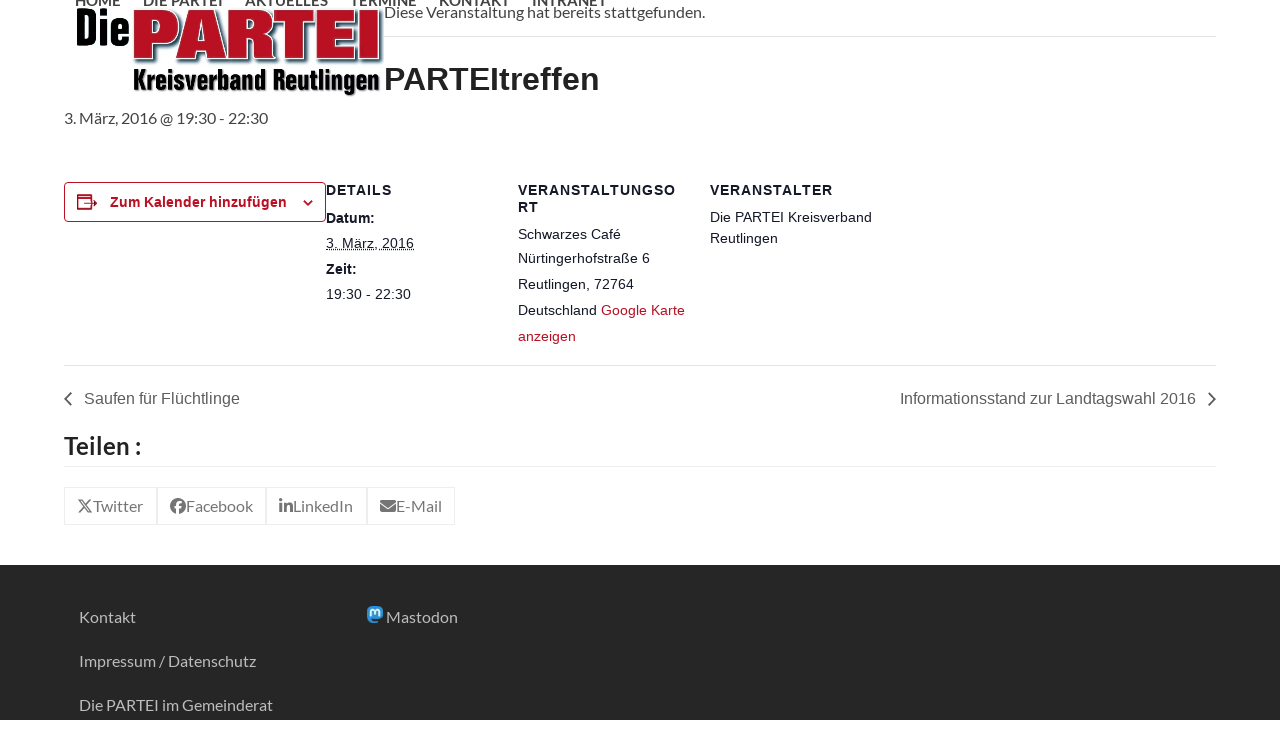

--- FILE ---
content_type: text/css
request_url: https://www.die-partei-reutlingen.de/wp-content/themes/total-child-theme/style.css?ver=6.3
body_size: 564
content:
/*
Theme Name: Total Child
Theme URI: http://totalwptheme.com
Description: Total WordPress theme example child theme.
Author: AJ Clarke
Author URI: http://totalwptheme.com
Template: Total
Version: 1.1
*/

/* Parent stylesheet should be loaded from functions.php not using @import */

body {
    font-family: "Lato", Arial, sans-serif;
}

@font-face {
  font-family: 'Lato';
  font-style: italic;
  font-weight: 100;
  src: url('fonts/lato-v14-latin-100italic.eot'); /* IE9 Compat Modes */
  src: local('Lato Hairline Italic'), local('Lato-HairlineItalic'),
       url('fonts/lato-v14-latin-100italic.eot?#iefix') format('embedded-opentype'), /* IE6-IE8 */
       url('fonts/lato-v14-latin-100italic.woff2') format('woff2'), /* Super Modern Browsers */
       url('fonts/lato-v14-latin-100italic.woff') format('woff'), /* Modern Browsers */
       url('fonts/lato-v14-latin-100italic.ttf') format('truetype'), /* Safari, Android, iOS */
       url('fonts/lato-v14-latin-100italic.svg#Lato') format('svg'); /* Legacy iOS */
}
/* lato-300 - latin */
@font-face {
  font-family: 'Lato';
  font-style: normal;
  font-weight: 300;
  src: url('fonts/lato-v14-latin-300.eot'); /* IE9 Compat Modes */
  src: local('Lato Light'), local('Lato-Light'),
       url('fonts/lato-v14-latin-300.eot?#iefix') format('embedded-opentype'), /* IE6-IE8 */
       url('fonts/lato-v14-latin-300.woff2') format('woff2'), /* Super Modern Browsers */
       url('fonts/lato-v14-latin-300.woff') format('woff'), /* Modern Browsers */
       url('fonts/lato-v14-latin-300.ttf') format('truetype'), /* Safari, Android, iOS */
       url('fonts/lato-v14-latin-300.svg#Lato') format('svg'); /* Legacy iOS */
}
/* lato-300italic - latin */
@font-face {
  font-family: 'Lato';
  font-style: italic;
  font-weight: 300;
  src: url('fonts/lato-v14-latin-300italic.eot'); /* IE9 Compat Modes */
  src: local('Lato Light Italic'), local('Lato-LightItalic'),
       url('fonts/lato-v14-latin-300italic.eot?#iefix') format('embedded-opentype'), /* IE6-IE8 */
       url('fonts/lato-v14-latin-300italic.woff2') format('woff2'), /* Super Modern Browsers */
       url('fonts/lato-v14-latin-300italic.woff') format('woff'), /* Modern Browsers */
       url('fonts/lato-v14-latin-300italic.ttf') format('truetype'), /* Safari, Android, iOS */
       url('fonts/lato-v14-latin-300italic.svg#Lato') format('svg'); /* Legacy iOS */
}
/* lato-italic - latin */
@font-face {
  font-family: 'Lato';
  font-style: italic;
  font-weight: 400;
  src: url('fonts/lato-v14-latin-italic.eot'); /* IE9 Compat Modes */
  src: local('Lato Italic'), local('Lato-Italic'),
       url('fonts/lato-v14-latin-italic.eot?#iefix') format('embedded-opentype'), /* IE6-IE8 */
       url('fonts/lato-v14-latin-italic.woff2') format('woff2'), /* Super Modern Browsers */
       url('fonts/lato-v14-latin-italic.woff') format('woff'), /* Modern Browsers */
       url('fonts/lato-v14-latin-italic.ttf') format('truetype'), /* Safari, Android, iOS */
       url('fonts/lato-v14-latin-italic.svg#Lato') format('svg'); /* Legacy iOS */
}
/* lato-regular - latin */
@font-face {
  font-family: 'Lato';
  font-style: normal;
  font-weight: 400;
  src: url('fonts/lato-v14-latin-regular.eot'); /* IE9 Compat Modes */
  src: local('Lato Regular'), local('Lato-Regular'),
       url('fonts/lato-v14-latin-regular.eot?#iefix') format('embedded-opentype'), /* IE6-IE8 */
       url('fonts/lato-v14-latin-regular.woff2') format('woff2'), /* Super Modern Browsers */
       url('fonts/lato-v14-latin-regular.woff') format('woff'), /* Modern Browsers */
       url('fonts/lato-v14-latin-regular.ttf') format('truetype'), /* Safari, Android, iOS */
       url('fonts/lato-v14-latin-regular.svg#Lato') format('svg'); /* Legacy iOS */
}
/* lato-700 - latin */
@font-face {
  font-family: 'Lato';
  font-style: normal;
  font-weight: 700;
  src: url('fonts/lato-v14-latin-700.eot'); /* IE9 Compat Modes */
  src: local('Lato Bold'), local('Lato-Bold'),
       url('fonts/lato-v14-latin-700.eot?#iefix') format('embedded-opentype'), /* IE6-IE8 */
       url('fonts/lato-v14-latin-700.woff2') format('woff2'), /* Super Modern Browsers */
       url('fonts/lato-v14-latin-700.woff') format('woff'), /* Modern Browsers */
       url('fonts/lato-v14-latin-700.ttf') format('truetype'), /* Safari, Android, iOS */
       url('fonts/lato-v14-latin-700.svg#Lato') format('svg'); /* Legacy iOS */
}
/* lato-700italic - latin */
@font-face {
  font-family: 'Lato';
  font-style: italic;
  font-weight: 700;
  src: url('fonts/lato-v14-latin-700italic.eot'); /* IE9 Compat Modes */
  src: local('Lato Bold Italic'), local('Lato-BoldItalic'),
       url('fonts/lato-v14-latin-700italic.eot?#iefix') format('embedded-opentype'), /* IE6-IE8 */
       url('fonts/lato-v14-latin-700italic.woff2') format('woff2'), /* Super Modern Browsers */
       url('fonts/lato-v14-latin-700italic.woff') format('woff'), /* Modern Browsers */
       url('fonts/lato-v14-latin-700italic.ttf') format('truetype'), /* Safari, Android, iOS */
       url('fonts/lato-v14-latin-700italic.svg#Lato') format('svg'); /* Legacy iOS */
}
/* lato-900 - latin */
@font-face {
  font-family: 'Lato';
  font-style: normal;
  font-weight: 900;
  src: url('fonts/lato-v14-latin-900.eot'); /* IE9 Compat Modes */
  src: local('Lato Black'), local('Lato-Black'),
       url('fonts/lato-v14-latin-900.eot?#iefix') format('embedded-opentype'), /* IE6-IE8 */
       url('fonts/lato-v14-latin-900.woff2') format('woff2'), /* Super Modern Browsers */
       url('fonts/lato-v14-latin-900.woff') format('woff'), /* Modern Browsers */
       url('fonts/lato-v14-latin-900.ttf') format('truetype'), /* Safari, Android, iOS */
       url('fonts/lato-v14-latin-900.svg#Lato') format('svg'); /* Legacy iOS */
}
/* lato-900italic - latin */
@font-face {
  font-family: 'Lato';
  font-style: italic;
  font-weight: 900;
  src: url('fonts/lato-v14-latin-900italic.eot'); /* IE9 Compat Modes */
  src: local('Lato Black Italic'), local('Lato-BlackItalic'),
       url('fonts/lato-v14-latin-900italic.eot?#iefix') format('embedded-opentype'), /* IE6-IE8 */
       url('fonts/lato-v14-latin-900italic.woff2') format('woff2'), /* Super Modern Browsers */
       url('fonts/lato-v14-latin-900italic.woff') format('woff'), /* Modern Browsers */
       url('fonts/lato-v14-latin-900italic.ttf') format('truetype'), /* Safari, Android, iOS */
       url('fonts/lato-v14-latin-900italic.svg#Lato') format('svg'); /* Legacy iOS */
}

